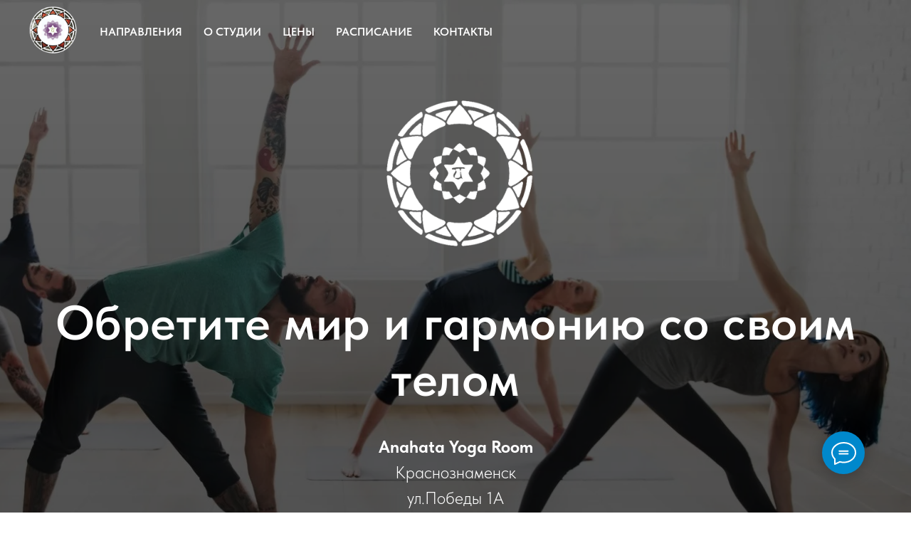

--- FILE ---
content_type: image/svg+xml
request_url: https://static.tildacdn.com/tild3361-3163-4261-b630-303532313539/061.svg
body_size: 2691
content:
<?xml version="1.0" encoding="iso-8859-1"?>
<!-- Generator: Adobe Illustrator 21.0.2, SVG Export Plug-In . SVG Version: 6.00 Build 0)  -->
<svg version="1.1" id="Layer_1" xmlns="http://www.w3.org/2000/svg" xmlns:xlink="http://www.w3.org/1999/xlink" x="0px" y="0px"
	 viewBox="0 0 360 231" style="enable-background:new 0 0 360 231;" xml:space="preserve">
<rect y="0" style="fill:#F9B52D;" width="360" height="231"/>
<g>
	<g>
		<path style="fill:#F9A62D;" d="M35.1,42.9h13.6V29.4H35.1V42.9z M37.2,31.5h9.3v9.3h-9.3V31.5z"/>
	</g>
	<polygon style="fill:#F9A62D;" points="5.8,126.2 -1,126.2 -1,128.3 3.7,128.3 3.7,137.7 -1,137.7 -1,139.8 5.8,139.8 	"/>
	<g>
		<path style="fill:#F9A62D;" d="M273.9,196.6h13.6V183h-13.6V196.6z M276,185.2h9.3v9.3H276V185.2z"/>
	</g>
	<polygon style="fill:#F9A62D;" points="236.9,6.8 236.9,0 234.8,0 234.8,4.7 225.5,4.7 225.5,0 223.4,0 223.4,6.8 	"/>
	<g>
		<path style="fill:#F9A62D;" d="M55.6,94.5c-4.5,0-8.1,3.6-8.1,8.1s3.6,8.1,8.1,8.1s8.1-3.6,8.1-8.1S60,94.5,55.6,94.5z
			 M55.6,108.5c-3.3,0-6-2.7-6-6s2.7-6,6-6s6,2.7,6,6S58.9,108.5,55.6,108.5z"/>
	</g>
	<g>
		<path style="fill:#F9A62D;" d="M205.9,144.1c-4.5,0-8.1,3.6-8.1,8.1s3.6,8.1,8.1,8.1s8.1-3.6,8.1-8.1
			C214,147.8,210.4,144.1,205.9,144.1z M205.9,158.2c-3.3,0-6-2.7-6-6s2.7-6,6-6s6,2.7,6,6S209.2,158.2,205.9,158.2z"/>
	</g>
	<g>
		<path style="fill:#F9A62D;" d="M163,71.4c-4.5,0-8.1,3.6-8.1,8.1s3.6,8.1,8.1,8.1s8.1-3.6,8.1-8.1S167.4,71.4,163,71.4z M163,85.4
			c-3.3,0-6-2.7-6-6s2.7-6,6-6s6,2.7,6,6C168.9,82.8,166.3,85.4,163,85.4z"/>
	</g>
	<g>
		<path style="fill:#F9A62D;" d="M322,56.4c-4.5,0-8.1,3.6-8.1,8.1s3.6,8.1,8.1,8.1s8.1-3.6,8.1-8.1S326.4,56.4,322,56.4z M322,70.4
			c-3.3,0-6-2.7-6-6c0-3.3,2.7-6,6-6s6,2.7,6,6C327.9,67.8,325.3,70.4,322,70.4z"/>
	</g>
	<polygon style="fill:#F9A62D;" points="157.8,5 158.2,17.4 146,17 146.4,29.5 134.1,29.1 134.2,42.9 136.3,42.9 136.3,31.3 
		148.6,31.7 148.2,19.2 160.4,19.6 160,7.2 172.2,7.6 172,0 169.9,0 170,5.4 	"/>
	<polygon style="fill:#F9A62D;" points="12.2,194.8 20.3,204 29.1,195.2 37.2,204.4 46,195.5 54,204 55.6,202.5 46,192.5 
		37.3,201.3 29.2,192.1 20.4,200.9 12.3,191.7 3.5,200.5 -1,195.3 -1,198.6 3.4,203.6 	"/>
	<g>
		<path style="fill:#F9A62D;" d="M260.9,80c-1.7-1.4-3.6-3.1-5.9-1.8c-2.4,1.4-2.2,4.3-2,6.9c0.2,2.7,0.3,4.4-1.1,5.2
			c-1.3,0.7-2.6-0.2-4.5-1.8c-2-1.6-4.4-3.5-7.1-2c-2.7,1.5-2.4,4.7-2.1,7.2c0.3,2.5,0.3,4.1-0.9,4.9c-1.3,0.8-2.9-0.2-5-1.8
			c-2-1.5-4.4-3.2-6.6-1.9c-2.3,1.3-2.2,4.3-2,7c0.1,2.3,0.2,4.4-1,5.1c-1,0.6-2.3-0.3-4.2-1.7c-2.1-1.6-4.7-3.6-7.5-2
			c-2.6,1.5-2.2,4.2-1.9,6.6c0.4,2.8,0.5,4.6-1.5,5.7l1,1.9c3.4-1.9,2.9-5.2,2.6-7.9c-0.3-2.6-0.4-3.8,0.8-4.4
			c1.4-0.8,2.9,0.1,5.1,1.8c2,1.5,4.2,3.2,6.6,1.9c2.4-1.3,2.2-4.4,2.1-7.1c-0.1-2.2-0.2-4.3,0.9-5c1-0.6,2.4,0.3,4.3,1.8
			c2.1,1.5,4.7,3.5,7.3,2c2.5-1.4,2.2-4.4,2-6.9c-0.3-2.7-0.4-4.3,1-5.1c1.4-0.8,2.7,0.2,4.8,1.8c1.9,1.5,4.3,3.4,6.9,1.9
			c2.6-1.5,2.4-4.5,2.1-7.2c-0.2-2.6-0.3-4.2,0.9-4.9c0.9-0.5,1.7,0,3.4,1.5c2,1.8,4.8,4.2,8.8,1.9l-1-1.9
			C264.7,83.1,263.2,82,260.9,80z"/>
	</g>
	<g>
		<path style="fill:#F9A62D;" d="M146.6,171.3c-2.1-1.9-3.3-3.2-2.5-5.3l-2-0.7c-1.3,3.7,1.1,5.9,3.1,7.7c1.9,1.7,2.7,2.6,2.2,3.9
			c-0.6,1.6-2.3,1.8-5.1,1.9c-2.5,0.1-5.3,0.3-6.2,2.8s1.2,4.8,3,6.7c1.5,1.6,3,3.2,2.5,4.4c-0.4,1.1-2,1.3-4.4,1.5
			c-2.6,0.2-5.8,0.4-6.9,3.3c-1,2.8,1.1,4.8,3,6.5c1.9,1.8,3.1,3.1,2.5,4.6c-0.5,1.5-2.2,1.6-4.8,1.7c-2.5,0.1-5.5,0.2-6.5,3
			s1.1,5,3.1,6.9c1.8,1.8,2.9,3,2.5,4.3c-0.4,1-1.3,1.1-3.6,1.1c-2.7,0-6.4,0-7.9,4.3l2,0.7c1-2.7,2.9-2.9,5.9-2.9
			c2.2,0,4.7,0,5.6-2.5c1-2.6-1.1-4.7-3-6.5c-1.9-1.9-3.1-3.2-2.6-4.6c0.5-1.4,2.1-1.5,4.6-1.6s5.6-0.2,6.7-3.1
			c1.1-2.9-1.2-5.1-3.1-6.8c-1.9-1.8-3-2.9-2.5-4.3c0.5-1.4,2.3-1.7,5-1.9c2.5-0.2,5.4-0.4,6.3-2.9c0.9-2.5-1.2-4.7-3-6.6
			c-1.6-1.7-3-3.2-2.6-4.5c0.4-1.1,1.9-1.3,4.3-1.4c2.6-0.2,5.9-0.3,7-3.3C150.4,174.7,148.4,172.9,146.6,171.3z"/>
	</g>
	<g>
		<path style="fill:#F9A62D;" d="M111.2,80.3c-1.9,1.8-3.1,2.8-4.5,2.3c-1.3-0.5-1.4-2-1.4-4.4s0-5.4-2.8-6.5
			c-2.7-1.1-4.9,1-6.6,2.7s-2.9,2.7-4.2,2.2c-1.4-0.5-1.5-2.3-1.6-4.9c-0.1-2.4-0.2-5.1-2.5-6.1c-2.3-0.9-4.5,1-6.4,2.6
			c-1.6,1.4-3.2,2.8-4.4,2.3c-1-0.4-1.2-1.9-1.2-4.2c-0.1-2.5-0.1-5.6-3-6.7c-2.6-1.1-4.4,0.8-6,2.5c-1.9,2-3.1,3.1-5.2,2.3
			l-0.8,1.9c3.4,1.4,5.6-0.9,7.4-2.7c1.7-1.8,2.6-2.5,3.8-2c1.5,0.6,1.6,2.3,1.7,4.9c0.1,2.4,0.1,5.1,2.5,6c2.4,1,4.6-1,6.5-2.7
			c1.6-1.4,3.1-2.7,4.3-2.3c1,0.4,1.2,2,1.3,4.3c0.1,2.5,0.2,5.6,2.9,6.7c2.6,1,4.6-0.9,6.3-2.7c1.8-1.8,3-2.8,4.4-2.3
			c1.4,0.6,1.5,2.1,1.5,4.6c0,2.3,0,5.3,2.7,6.3c2.7,1.1,4.8-0.9,6.6-2.7c1.8-1.7,3-2.7,4.2-2.2c0.9,0.4,1,1.3,0.9,3.5
			c-0.1,2.6-0.2,6.1,3.9,7.7l0.8-1.9c-2.6-1-2.7-2.9-2.6-5.8c0.1-2.1,0.2-4.5-2.2-5.4C115,76.6,113,78.6,111.2,80.3z"/>
	</g>
	<g>
		<path style="fill:#F9A62D;" d="M307,145.5c-0.3,2.6-0.6,4.2-2,4.6c-1.3,0.4-2.4-0.7-3.9-2.5s-3.5-4.1-6.3-3.2
			c-2.8,0.9-3.1,3.9-3.3,6.3c-0.2,2.4-0.5,3.9-1.8,4.4c-1.4,0.4-2.6-0.8-4.4-2.7c-1.6-1.8-3.5-3.8-5.8-3.1c-2.4,0.8-2.8,3.6-3.2,6.1
			c-0.3,2.1-0.7,4.2-1.9,4.6c-1.1,0.3-2.1-0.7-3.6-2.4c-1.6-1.9-3.7-4.2-6.6-3.3c-2.7,0.9-2.9,3.5-3,5.8c-0.2,2.7-0.5,4.4-2.5,5
			l0.6,1.9c3.5-1.1,3.8-4.3,3.9-6.8c0.2-2.5,0.4-3.6,1.6-4c1.5-0.5,2.7,0.7,4.4,2.7c1.6,1.8,3.3,3.8,5.8,3s2.9-3.7,3.3-6.2
			c0.3-2.1,0.6-4.1,1.9-4.5c1.1-0.3,2.2,0.8,3.7,2.5c1.7,1.8,3.7,4.1,6.5,3.3c2.7-0.9,2.9-3.6,3.2-6.1c0.2-2.5,0.5-4.1,1.9-4.6
			s2.5,0.7,4.1,2.6c1.5,1.8,3.4,4,6.1,3.2c2.7-0.9,3.1-3.8,3.4-6.3s0.6-4,1.8-4.4c1-0.3,1.6,0.4,2.9,2.1c1.6,2,3.7,4.8,7.9,3.5
			l-0.6-1.9c-2.6,0.8-3.9-0.5-5.7-2.8c-1.3-1.7-2.7-3.5-5.1-2.8C307.6,140.2,307.3,143,307,145.5z"/>
	</g>
	<path style="fill:#F9A62D;" d="M34.4,73.8c0-0.6-0.5-1.1-1.1-1.1H-1v2.1h34.3C33.9,74.9,34.4,74.4,34.4,73.8z"/>
	<polygon style="fill:#F9A62D;" points="355.3,137.7 355.3,128.3 360,128.3 360,126.2 353.2,126.2 353.2,139.8 360,139.8 360,137.7 
			"/>
	<polygon style="fill:#F9A62D;" points="356.5,191.3 346.4,200.9 347.9,202.4 356.3,194.4 360,198.6 360,195.3 	"/>
	<path style="fill:#F9A62D;" d="M354.3,72.7c-0.6,0-1.1,0.5-1.1,1.1s0.5,1.1,1.1,1.1h5.7v-2.1h-5.7V72.7z"/>
	<g>
		<path style="fill:#F9A62D;" d="M145.8,98.2c-0.4-0.5-1-0.5-1.5-0.2c-0.5,0.4-0.5,1-0.2,1.5l26.4,33c0.2,0.3,0.5,0.4,0.8,0.4
			c0.2,0,0.5-0.1,0.7-0.2c0.5-0.4,0.5-1,0.2-1.5L145.8,98.2z"/>
	</g>
	<g>
		<path style="fill:#F9A62D;" d="M291.2,230.9c-0.5,0.3-0.7,0.9-0.4,1.4c0.3,0.5,0.9,0.7,1.4,0.4l36.8-20.8c0.3-0.2,0.5-0.4,0.5-0.8
			c0-0.2,0-0.5-0.1-0.7c-0.3-0.5-0.9-0.7-1.4-0.4L291.2,230.9z"/>
	</g>
	<g>
		<path style="fill:#F9A62D;" d="M43.8,136.6c-13.6,6-16.2,21.8-16.3,22.4c-0.1,0.6,0.3,1.2,0.9,1.3c0.2,0,0.4,0,0.6-0.1
			c0.4-0.1,0.6-0.5,0.7-0.9c0-0.2,2.5-15.2,15-20.7c6.5-2.9,13.4-1.8,18-0.4c5.1,1.5,8.7,3.8,8.8,3.9c0.5,0.3,1.2,0.2,1.6-0.3
			c0.3-0.5,0.2-1.2-0.3-1.6C72.1,139.8,57.4,130.6,43.8,136.6z"/>
	</g>
	<g>
		<path style="fill:#F9A62D;" d="M244.4,64.9c-0.2-0.3-0.6-0.4-1-0.3c-0.1,0-14.3,3.1-23.5-5.9c-4.8-4.7-6.2-11.2-6.6-15.8
			c-0.4-5.1,0.3-9,0.3-9.1c0.1-0.6-0.3-1.1-0.8-1.2c-0.6-0.1-1.1,0.3-1.2,0.8c-0.1,0.7-3.1,16.9,6.9,26.7c10,9.9,24.8,6.6,25.4,6.5
			c0.6-0.1,0.9-0.7,0.8-1.3C244.6,65.2,244.5,65,244.4,64.9z"/>
	</g>
	<path style="fill:#F9A62D;" d="M96.3,0h-3.1c-3.6,3.3-9.1,6.9-16.1,6.9c-6.7,0-12.3-3.5-15.8-6.5C61.1,0.3,61,0.1,60.8,0h-3.1
		c4.1,4.1,10.9,9.1,19.4,9C86,9,92.6,3.9,96.3,0z"/>
	<g>
		<path style="fill:#F9A62D;" d="M206.9,204.3c-10.4-9.5-25-5.7-25.7-5.5c-0.6,0.2-0.9,0.7-0.8,1.3c0.1,0.2,0.1,0.4,0.3,0.5
			c0.3,0.3,0.6,0.4,1,0.3c0.1,0,14.2-3.7,23.7,5c5,4.5,6.7,10.9,7.2,15.5c0.6,5,0,9,0,9.1c-0.1,0.6,0.3,1.1,0.9,1.2
			c0.6,0.1,1.1-0.3,1.2-0.9C215,230,217.3,213.7,206.9,204.3z"/>
	</g>
	<g>
		<path style="fill:#F9A62D;" d="M100.2,139.8c-0.6-0.2-1.2,0.2-1.3,0.7l-11.5,41.8c-0.2,0.6,0.2,1.2,0.7,1.3c0.1,0,0.2,0,0.3,0
			c0.5,0,0.9-0.3,1-0.8l11.5-41.8C101.1,140.6,100.8,140,100.2,139.8z"/>
	</g>
	<path style="fill:#F9A62D;" d="M19.9,6.7c0.1,0,0.2-0.1,0.2-0.1c0.4-0.3,0.5-0.8,0.3-1.3L18.1,0h-2.3l2.7,6.1
		C18.7,6.7,19.3,6.9,19.9,6.7z"/>
	<polygon style="fill:#F9A62D;" points="243.4,223.2 243.4,230 245.5,230 245.5,225.3 254.8,225.3 254.8,230 256.9,230 256.9,223.2 
			"/>
	<polygon style="fill:#F9A62D;" points="331.5,20.1 331.5,18 317.6,18.1 317.9,25 320,25 319.8,20.2 	"/>
	<path style="fill:#F9A62D;" d="M55.1,223.7c-0.3-0.5-1-0.6-1.5-0.3s-0.6,1-0.3,1.5c0.2,0.2,1.7,2.5,4.3,5.1h3.1
		C57.3,226.8,55.2,223.7,55.1,223.7z"/>
	<path style="fill:#F9A62D;" d="M99.4,224.3c-0.2-0.1-0.3-0.2-0.5-0.2c-0.4,0-0.7,0.2-0.9,0.5c0,0.1-1.7,2.6-4.7,5.4h3.1
		c2.1-2.2,3.3-4.1,3.4-4.3C100,225.2,99.9,224.6,99.4,224.3z"/>
	<path style="fill:#F9A62D;" d="M290.7,78c-0.5,0.2-0.8,0.9-0.6,1.4l14.6,33.6h2.3l-15-34.5C291.9,78,291.2,77.7,290.7,78z"/>
	<g>
		<path style="fill:#F9A62D;" d="M253.4,39.6c-0.4,0-0.8-0.2-1-0.6c-0.3-0.5-0.1-1.2,0.5-1.4l25.9-13c0.5-0.3,1.2-0.1,1.4,0.5
			c0.3,0.5,0.1,1.2-0.5,1.4l-25.9,13C253.7,39.6,253.5,39.6,253.4,39.6z"/>
	</g>
</g>
</svg>


--- FILE ---
content_type: image/svg+xml
request_url: https://static.tildacdn.com/tild6264-6361-4231-a166-646139393138/04.svg
body_size: 2788
content:
<?xml version="1.0" encoding="utf-8"?>
<!-- Generator: Adobe Illustrator 21.0.2, SVG Export Plug-In . SVG Version: 6.00 Build 0)  -->
<svg version="1.1" id="Layer_1" xmlns="http://www.w3.org/2000/svg" xmlns:xlink="http://www.w3.org/1999/xlink" x="0px" y="0px"
	 viewBox="0 0 360 231" style="enable-background:new 0 0 360 231;" xml:space="preserve">
<style type="text/css">
	.st0{fill:#77CE3E;}
	.st1{fill:#5BB222;}
</style>
<rect class="st0" width="360" height="231"/>
<g>
	<g>
		<path class="st1" d="M35,42.9h13.5V29.4H35V42.9z M37.1,31.5h9.3v9.3h-9.3V31.5z"/>
	</g>
	<polygon class="st1" points="5.8,126.2 -1,126.2 -1,128.3 3.6,128.3 3.6,137.7 -1,137.7 -1,139.8 5.8,139.8 	"/>
	<g>
		<path class="st1" d="M273.1,196.6h13.5v-13.6h-13.5V196.6z M275.3,185.2h9.3v9.3h-9.3V185.2z"/>
	</g>
	<polygon class="st1" points="236.3,6.8 236.3,0 234.1,0 234.1,4.7 224.9,4.7 224.9,0 222.7,0 222.7,6.8 	"/>
	<g>
		<path class="st1" d="M55.4,94.5c-4.4,0-8.1,3.6-8.1,8.1s3.6,8.1,8.1,8.1s8.1-3.6,8.1-8.1S59.9,94.5,55.4,94.5z M55.4,108.5
			c-3.3,0-5.9-2.7-5.9-6s2.7-6,5.9-6s5.9,2.7,5.9,6S58.7,108.5,55.4,108.5z"/>
	</g>
	<g>
		<path class="st1" d="M205.3,144.1c-4.4,0-8.1,3.6-8.1,8.1c0,4.5,3.6,8.1,8.1,8.1c4.4,0,8.1-3.6,8.1-8.1
			C213.4,147.8,209.8,144.1,205.3,144.1z M205.3,158.2c-3.3,0-5.9-2.7-5.9-6c0-3.3,2.7-6,5.9-6c3.3,0,5.9,2.7,5.9,6
			C211.3,155.5,208.6,158.2,205.3,158.2z"/>
	</g>
	<g>
		<path class="st1" d="M162.5,71.4c-4.4,0-8.1,3.6-8.1,8.1c0,4.5,3.6,8.1,8.1,8.1s8.1-3.6,8.1-8.1C170.6,75,167,71.4,162.5,71.4z
			 M162.5,85.4c-3.3,0-5.9-2.7-5.9-6c0-3.3,2.7-6,5.9-6c3.3,0,5.9,2.7,5.9,6C168.5,82.8,165.8,85.4,162.5,85.4z"/>
	</g>
	<g>
		<path class="st1" d="M321.1,56.4c-4.4,0-8.1,3.6-8.1,8.1c0,4.5,3.6,8.1,8.1,8.1c4.4,0,8.1-3.6,8.1-8.1
			C329.2,60,325.5,56.4,321.1,56.4z M321.1,70.4c-3.3,0-5.9-2.7-5.9-6c0-3.3,2.7-6,5.9-6s5.9,2.7,5.9,6
			C327,67.8,324.4,70.4,321.1,70.4z"/>
	</g>
	<polygon class="st1" points="157.3,5 157.8,17.4 145.6,17 145.9,29.5 133.8,29.1 133.8,42.9 136,42.9 135.9,31.3 148.1,31.7 
		147.7,19.2 160,19.6 159.5,7.2 171.8,7.6 171.5,0 169.4,0 169.6,5.4 	"/>
	<polygon class="st1" points="12.2,194.8 20.3,204 29,195.2 37.1,204.4 45.9,195.5 53.9,204 55.4,202.5 45.9,192.5 37.2,201.3 
		29.1,192.1 20.4,200.9 12.3,191.7 3.5,200.5 -1,195.3 -1,198.6 3.4,203.6 	"/>
	<g>
		<path class="st1" d="M260.1,80c-1.7-1.4-3.5-3.1-5.9-1.8c-2.4,1.4-2.2,4.3-2,6.9c0.2,2.7,0.3,4.4-1,5.2c-1.3,0.7-2.5-0.2-4.5-1.8
			c-2-1.6-4.4-3.5-7.1-2c-2.7,1.5-2.4,4.7-2.1,7.2c0.3,2.5,0.3,4.1-0.9,4.9c-1.3,0.8-2.8-0.2-5-1.8c-2-1.5-4.3-3.2-6.6-1.9
			c-2.3,1.3-2.1,4.3-2,7c0.1,2.3,0.2,4.4-1,5.1c-1,0.6-2.3-0.3-4.2-1.7c-2.1-1.6-4.7-3.6-7.4-2c-2.6,1.5-2.2,4.2-1.9,6.6
			c0.4,2.8,0.5,4.6-1.5,5.7l1,1.9c3.4-1.9,2.9-5.2,2.6-7.9c-0.3-2.6-0.4-3.8,0.8-4.4c1.4-0.8,2.9,0.1,5.1,1.8c2,1.5,4.2,3.2,6.5,1.9
			c2.3-1.3,2.2-4.4,2.1-7.1c-0.1-2.2-0.2-4.3,0.9-5c1-0.6,2.4,0.3,4.3,1.8c2.1,1.5,4.7,3.5,7.3,2c2.5-1.4,2.2-4.4,2-6.9
			c-0.3-2.7-0.4-4.3,1-5.1c1.4-0.8,2.7,0.2,4.7,1.8c1.9,1.5,4.3,3.4,6.9,1.9c2.6-1.5,2.3-4.5,2.1-7.2c-0.2-2.6-0.3-4.2,0.9-4.9
			c0.9-0.5,1.7,0,3.4,1.5c2,1.8,4.8,4.2,8.8,1.9l-1-1.9C264,83.1,262.4,82,260.1,80z"/>
	</g>
	<g>
		<path class="st1" d="M146.2,171.3c-2.1-1.9-3.3-3.2-2.5-5.3l-2-0.7c-1.3,3.7,1.1,5.9,3.1,7.7c1.9,1.7,2.7,2.6,2.2,3.9
			c-0.6,1.6-2.3,1.8-5.1,1.9c-2.5,0.1-5.3,0.3-6.2,2.8c-0.9,2.5,1.2,4.8,3,6.7c1.5,1.6,3,3.2,2.5,4.4c-0.4,1.1-2,1.3-4.4,1.5
			c-2.6,0.2-5.8,0.4-6.8,3.3c-1,2.8,1.1,4.8,3,6.5c1.9,1.8,3.1,3.1,2.5,4.6c-0.5,1.5-2.2,1.6-4.8,1.7c-2.4,0.1-5.5,0.2-6.5,3
			c-1,2.8,1.1,5,3.1,6.9c1.8,1.8,2.9,3,2.5,4.3c-0.4,1-1.3,1.1-3.6,1.1c-2.7,0-6.4,0-7.9,4.3l2,0.7c1-2.7,2.9-2.9,5.9-2.9
			c2.2,0,4.7,0,5.6-2.5c1-2.6-1.1-4.7-3-6.5c-1.9-1.9-3.1-3.2-2.6-4.6c0.5-1.4,2.1-1.5,4.6-1.6c2.5-0.1,5.6-0.2,6.7-3.1
			c1.1-2.9-1.2-5.1-3.1-6.8c-1.9-1.8-2.9-2.9-2.5-4.3c0.5-1.4,2.3-1.7,5-1.9c2.5-0.2,5.4-0.4,6.3-2.9c0.9-2.5-1.2-4.7-3-6.6
			c-1.6-1.7-3-3.2-2.5-4.5c0.4-1.1,1.9-1.3,4.3-1.4c2.6-0.2,5.9-0.3,6.9-3.3C150,174.7,148,172.9,146.2,171.3z"/>
	</g>
	<g>
		<path class="st1" d="M110.9,80.3c-1.9,1.8-3.1,2.8-4.5,2.3c-1.3-0.5-1.4-2-1.4-4.4c0-2.4,0-5.4-2.8-6.5c-2.7-1.1-4.9,1-6.6,2.7
			c-1.7,1.7-2.9,2.7-4.1,2.2c-1.3-0.5-1.5-2.3-1.6-4.9c-0.1-2.4-0.2-5.1-2.5-6.1c-2.3-0.9-4.5,1-6.4,2.6c-1.6,1.4-3.2,2.8-4.4,2.3
			c-1-0.4-1.1-1.9-1.2-4.2c-0.1-2.5-0.1-5.6-2.9-6.7c-2.6-1.1-4.4,0.8-6,2.5c-1.9,2-3.1,3.1-5.2,2.3l-0.8,1.9
			c3.4,1.4,5.6-0.9,7.4-2.7c1.7-1.8,2.6-2.5,3.8-2c1.5,0.6,1.6,2.3,1.7,4.9c0.1,2.4,0.1,5.1,2.5,6c2.4,1,4.6-1,6.5-2.7
			c1.6-1.4,3.1-2.7,4.3-2.3c1,0.4,1.2,2,1.3,4.3c0.1,2.5,0.2,5.6,2.9,6.7c2.6,1,4.6-0.9,6.3-2.7c1.8-1.8,3-2.8,4.4-2.3
			c1.4,0.6,1.5,2.1,1.5,4.6c0,2.3,0,5.3,2.7,6.3c2.6,1.1,4.8-0.9,6.6-2.7c1.8-1.7,3-2.7,4.1-2.2c0.9,0.4,1,1.3,0.9,3.5
			c-0.1,2.6-0.2,6.1,3.9,7.7l0.8-1.9c-2.6-1-2.7-2.9-2.6-5.8c0.1-2.1,0.2-4.5-2.2-5.4C114.7,76.6,112.7,78.6,110.9,80.3z"/>
	</g>
	<g>
		<path class="st1" d="M306.1,145.5c-0.3,2.6-0.6,4.2-2,4.6c-1.3,0.4-2.3-0.7-3.9-2.5c-1.5-1.8-3.4-4.1-6.3-3.2
			c-2.8,0.9-3.1,3.9-3.3,6.3c-0.2,2.4-0.5,3.9-1.8,4.4c-1.4,0.4-2.6-0.8-4.3-2.7c-1.6-1.8-3.4-3.8-5.8-3.1c-2.4,0.8-2.8,3.6-3.2,6.1
			c-0.3,2.1-0.7,4.2-1.9,4.6c-1.1,0.3-2.1-0.7-3.6-2.4c-1.6-1.9-3.7-4.2-6.6-3.3c-2.7,0.9-2.9,3.5-3,5.8c-0.2,2.7-0.5,4.4-2.5,5
			l0.6,1.9c3.5-1.1,3.7-4.3,3.9-6.8c0.2-2.5,0.4-3.6,1.6-4c1.5-0.5,2.7,0.7,4.4,2.7c1.6,1.8,3.3,3.8,5.7,3c2.5-0.8,2.9-3.7,3.3-6.2
			c0.3-2.1,0.6-4.1,1.8-4.5c1.1-0.3,2.1,0.8,3.7,2.5c1.7,1.8,3.7,4.1,6.5,3.3c2.7-0.9,2.9-3.6,3.2-6.1c0.2-2.5,0.5-4.1,1.9-4.6
			c1.4-0.5,2.5,0.7,4.1,2.6c1.5,1.8,3.4,4,6.1,3.2c2.7-0.9,3.1-3.8,3.4-6.3c0.3-2.5,0.6-4,1.8-4.4c1-0.3,1.6,0.4,2.9,2.1
			c1.6,2,3.7,4.8,7.9,3.5l-0.6-1.9c-2.6,0.8-3.9-0.5-5.7-2.8c-1.3-1.7-2.7-3.5-5.1-2.8C306.7,140.2,306.4,143,306.1,145.5z"/>
	</g>
	<path class="st1" d="M34.3,73.8c0-0.6-0.5-1.1-1.1-1.1H-1v2.1h34.2C33.8,74.9,34.3,74.4,34.3,73.8z"/>
	<polygon class="st1" points="354.4,137.7 354.4,128.3 359,128.3 359,126.2 352.2,126.2 352.2,139.8 359,139.8 359,137.7 	"/>
	<polygon class="st1" points="355.5,191.3 345.5,200.9 346.9,202.4 355.3,194.4 359,198.6 359,195.3 	"/>
	<path class="st1" d="M353.3,72.7c-0.6,0-1.1,0.5-1.1,1.1c0,0.6,0.5,1.1,1.1,1.1h5.7v-2.1H353.3z"/>
	<g>
		<path class="st1" d="M145.4,98.2c-0.4-0.5-1-0.5-1.5-0.2c-0.5,0.4-0.5,1-0.2,1.5l26.3,33c0.2,0.3,0.5,0.4,0.8,0.4
			c0.2,0,0.5-0.1,0.7-0.2c0.5-0.4,0.5-1,0.2-1.5L145.4,98.2z"/>
	</g>
	<g>
		<path class="st1" d="M290.4,230.9c-0.5,0.3-0.7,0.9-0.4,1.4c0.3,0.5,0.9,0.7,1.4,0.4l36.7-20.8c0.3-0.2,0.5-0.4,0.5-0.8
			c0-0.2,0-0.5-0.1-0.7c-0.3-0.5-0.9-0.7-1.4-0.4L290.4,230.9z"/>
	</g>
	<g>
		<path class="st1" d="M43.7,136.6c-13.6,6-16.1,21.8-16.2,22.4c-0.1,0.6,0.3,1.2,0.9,1.3c0.2,0,0.4,0,0.6-0.1
			c0.4-0.1,0.6-0.5,0.7-0.9c0-0.2,2.5-15.2,14.9-20.7c6.5-2.9,13.3-1.8,18-0.4c5.1,1.5,8.7,3.8,8.7,3.9c0.5,0.3,1.2,0.2,1.5-0.3
			c0.3-0.5,0.2-1.2-0.3-1.6C71.9,139.8,57.2,130.6,43.7,136.6z"/>
	</g>
	<g>
		<path class="st1" d="M243.7,64.9c-0.2-0.3-0.6-0.4-1-0.3c-0.1,0-14.2,3.1-23.4-5.9c-4.8-4.7-6.2-11.2-6.6-15.8
			c-0.4-5.1,0.3-9,0.3-9.1c0.1-0.6-0.3-1.1-0.8-1.2c-0.6-0.1-1.1,0.3-1.2,0.8c-0.1,0.7-3.1,16.9,6.9,26.7c10,9.9,24.7,6.6,25.4,6.5
			c0.6-0.1,0.9-0.7,0.8-1.3C243.9,65.2,243.8,65,243.7,64.9z"/>
	</g>
	<path class="st1" d="M96,0h-3.1c-3.6,3.3-9.1,6.9-16.1,6.9c-6.7,0-12.3-3.5-15.8-6.5C61,0.3,60.8,0.1,60.7,0h-3.1
		c4.1,4.1,10.8,9.1,19.3,9C85.8,9,92.3,3.9,96,0z"/>
	<g>
		<path class="st1" d="M206.4,204.3c-10.4-9.5-25-5.7-25.6-5.5c-0.6,0.2-0.9,0.7-0.7,1.3c0.1,0.2,0.1,0.4,0.3,0.5
			c0.3,0.3,0.6,0.4,1,0.3c0.1,0,14.1-3.7,23.6,5c4.9,4.5,6.6,10.9,7.2,15.5c0.6,5,0,9,0,9.1c-0.1,0.6,0.3,1.1,0.9,1.2
			c0.6,0.1,1.1-0.3,1.2-0.9C214.4,230,216.7,213.7,206.4,204.3z"/>
	</g>
	<g>
		<path class="st1" d="M99.9,139.8c-0.6-0.2-1.1,0.2-1.3,0.7l-11.5,41.8c-0.2,0.6,0.2,1.2,0.7,1.3c0.1,0,0.2,0,0.3,0
			c0.5,0,0.9-0.3,1-0.8l11.5-41.8C100.8,140.6,100.5,140,99.9,139.8z"/>
	</g>
	<path class="st1" d="M19.8,6.7c0.1,0,0.2-0.1,0.2-0.1c0.4-0.3,0.5-0.8,0.3-1.3L18,0h-2.3l2.7,6.1C18.6,6.7,19.3,6.9,19.8,6.7z"/>
	<polygon class="st1" points="242.7,223.2 242.7,230 244.8,230 244.8,225.3 254.1,225.3 254.1,230 256.2,230 256.2,223.2 	"/>
	<polygon class="st1" points="330.6,20.1 330.5,18 316.8,18.1 317,25 319.1,25 318.9,20.2 	"/>
	<path class="st1" d="M55,223.7c-0.3-0.5-1-0.6-1.5-0.3c-0.5,0.3-0.6,1-0.3,1.5c0.2,0.2,1.7,2.5,4.3,5.1h3.1
		C57.1,226.8,55,223.7,55,223.7z"/>
	<path class="st1" d="M99.1,224.3c-0.2-0.1-0.3-0.2-0.5-0.2c-0.4,0-0.7,0.2-0.9,0.5c0,0.1-1.7,2.6-4.7,5.4H96
		c2.1-2.2,3.3-4.1,3.4-4.3C99.8,225.2,99.6,224.6,99.1,224.3z"/>
	<path class="st1" d="M289.9,78c-0.5,0.2-0.8,0.9-0.5,1.4l14.6,33.6h2.3l-15-34.5C291,78,290.4,77.7,289.9,78z"/>
	<g>
		<path class="st1" d="M252.7,39.6c-0.4,0-0.8-0.2-0.9-0.6c-0.3-0.5-0.1-1.2,0.5-1.4l25.9-13c0.5-0.3,1.2-0.1,1.4,0.5
			c0.3,0.5,0.1,1.2-0.5,1.4l-25.9,13C253,39.6,252.8,39.6,252.7,39.6z"/>
	</g>
</g>
</svg>


--- FILE ---
content_type: image/svg+xml
request_url: https://static.tildacdn.com/tild6165-6135-4061-b239-626463396365/05.svg
body_size: 2757
content:
<?xml version="1.0" encoding="utf-8"?>
<!-- Generator: Adobe Illustrator 21.0.2, SVG Export Plug-In . SVG Version: 6.00 Build 0)  -->
<svg version="1.1" id="Layer_1" xmlns="http://www.w3.org/2000/svg" xmlns:xlink="http://www.w3.org/1999/xlink" x="0px" y="0px"
	 viewBox="0 0 360 231" style="enable-background:new 0 0 360 231;" xml:space="preserve">
<style type="text/css">
	.st0{fill:#489BFF;}
	.st1{fill:#3C91E5;}
</style>
<rect class="st0" width="360" height="231"/>
<g>
	<g>
		<path class="st1" d="M36,42.9h13.5V29.4H36V42.9z M38.1,31.5h9.3v9.3h-9.3V31.5z"/>
	</g>
	<polygon class="st1" points="6.8,126.2 0,126.2 0,128.3 4.6,128.3 4.6,137.7 0,137.7 0,139.8 6.8,139.8 	"/>
	<g>
		<path class="st1" d="M274.1,196.6h13.5v-13.6h-13.5V196.6z M276.3,185.2h9.3v9.3h-9.3V185.2z"/>
	</g>
	<polygon class="st1" points="237.3,6.8 237.3,0 235.1,0 235.1,4.7 225.9,4.7 225.9,0 223.7,0 223.7,6.8 	"/>
	<g>
		<path class="st1" d="M56.4,94.5c-4.4,0-8.1,3.6-8.1,8.1s3.6,8.1,8.1,8.1s8.1-3.6,8.1-8.1S60.9,94.5,56.4,94.5z M56.4,108.5
			c-3.3,0-5.9-2.7-5.9-6s2.7-6,5.9-6s5.9,2.7,5.9,6S59.7,108.5,56.4,108.5z"/>
	</g>
	<g>
		<path class="st1" d="M206.3,144.1c-4.4,0-8.1,3.6-8.1,8.1c0,4.5,3.6,8.1,8.1,8.1c4.4,0,8.1-3.6,8.1-8.1
			C214.4,147.8,210.8,144.1,206.3,144.1z M206.3,158.2c-3.3,0-5.9-2.7-5.9-6c0-3.3,2.7-6,5.9-6c3.3,0,5.9,2.7,5.9,6
			C212.3,155.5,209.6,158.2,206.3,158.2z"/>
	</g>
	<g>
		<path class="st1" d="M163.5,71.4c-4.4,0-8.1,3.6-8.1,8.1c0,4.5,3.6,8.1,8.1,8.1s8.1-3.6,8.1-8.1C171.6,75,168,71.4,163.5,71.4z
			 M163.5,85.4c-3.3,0-5.9-2.7-5.9-6c0-3.3,2.7-6,5.9-6c3.3,0,5.9,2.7,5.9,6C169.5,82.8,166.8,85.4,163.5,85.4z"/>
	</g>
	<g>
		<path class="st1" d="M322.1,56.4c-4.4,0-8.1,3.6-8.1,8.1c0,4.5,3.6,8.1,8.1,8.1c4.4,0,8.1-3.6,8.1-8.1
			C330.2,60,326.5,56.4,322.1,56.4z M322.1,70.4c-3.3,0-5.9-2.7-5.9-6c0-3.3,2.7-6,5.9-6s5.9,2.7,5.9,6
			C328,67.8,325.4,70.4,322.1,70.4z"/>
	</g>
	<polygon class="st1" points="158.3,5 158.8,17.4 146.6,17 146.9,29.5 134.8,29.1 134.8,42.9 137,42.9 136.9,31.3 149.1,31.7 
		148.7,19.2 161,19.6 160.5,7.2 172.8,7.6 172.5,0 170.4,0 170.6,5.4 	"/>
	<polygon class="st1" points="13.2,194.8 21.3,204 30,195.2 38.1,204.4 46.9,195.5 54.9,204 56.4,202.5 46.9,192.5 38.2,201.3 
		30.1,192.1 21.4,200.9 13.3,191.7 4.5,200.5 0,195.3 0,198.6 4.4,203.6 	"/>
	<g>
		<path class="st1" d="M261.1,80c-1.7-1.4-3.5-3.1-5.9-1.8c-2.4,1.4-2.2,4.3-2,6.9c0.2,2.7,0.3,4.4-1,5.2c-1.3,0.7-2.5-0.2-4.5-1.8
			c-2-1.6-4.4-3.5-7.1-2c-2.7,1.5-2.4,4.7-2.1,7.2c0.3,2.5,0.3,4.1-0.9,4.9c-1.3,0.8-2.8-0.2-5-1.8c-2-1.5-4.3-3.2-6.6-1.9
			c-2.3,1.3-2.1,4.3-2,7c0.1,2.3,0.2,4.4-1,5.1c-1,0.6-2.3-0.3-4.2-1.7c-2.1-1.6-4.7-3.6-7.4-2c-2.6,1.5-2.2,4.2-1.9,6.6
			c0.4,2.8,0.5,4.6-1.5,5.7l1,1.9c3.4-1.9,2.9-5.2,2.6-7.9c-0.3-2.6-0.4-3.8,0.8-4.4c1.4-0.8,2.9,0.1,5.1,1.8c2,1.5,4.2,3.2,6.5,1.9
			c2.3-1.3,2.2-4.4,2.1-7.1c-0.1-2.2-0.2-4.3,0.9-5c1-0.6,2.4,0.3,4.3,1.8c2.1,1.5,4.7,3.5,7.3,2c2.5-1.4,2.2-4.4,2-6.9
			c-0.3-2.7-0.4-4.3,1-5.1c1.4-0.8,2.7,0.2,4.7,1.8c1.9,1.5,4.3,3.4,6.9,1.9c2.6-1.5,2.3-4.5,2.1-7.2c-0.2-2.6-0.3-4.2,0.9-4.9
			c0.9-0.5,1.7,0,3.4,1.5c2,1.8,4.8,4.2,8.8,1.9l-1-1.9C265,83.1,263.4,82,261.1,80z"/>
	</g>
	<g>
		<path class="st1" d="M147.2,171.3c-2.1-1.9-3.3-3.2-2.5-5.3l-2-0.7c-1.3,3.7,1.1,5.9,3.1,7.7c1.9,1.7,2.7,2.6,2.2,3.9
			c-0.6,1.6-2.3,1.8-5.1,1.9c-2.5,0.1-5.3,0.3-6.2,2.8c-0.9,2.5,1.2,4.8,3,6.7c1.5,1.6,3,3.2,2.5,4.4c-0.4,1.1-2,1.3-4.4,1.5
			c-2.6,0.2-5.8,0.4-6.8,3.3c-1,2.8,1.1,4.8,3,6.5c1.9,1.8,3.1,3.1,2.5,4.6c-0.5,1.5-2.2,1.6-4.8,1.7c-2.4,0.1-5.5,0.2-6.5,3
			c-1,2.8,1.1,5,3.1,6.9c1.8,1.8,2.9,3,2.5,4.3c-0.4,1-1.3,1.1-3.6,1.1c-2.7,0-6.4,0-7.9,4.3l2,0.7c1-2.7,2.9-2.9,5.9-2.9
			c2.2,0,4.7,0,5.6-2.5c1-2.6-1.1-4.7-3-6.5c-1.9-1.9-3.1-3.2-2.6-4.6c0.5-1.4,2.1-1.5,4.6-1.6c2.5-0.1,5.6-0.2,6.7-3.1
			c1.1-2.9-1.2-5.1-3.1-6.8c-1.9-1.8-2.9-2.9-2.5-4.3c0.5-1.4,2.3-1.7,5-1.9c2.5-0.2,5.4-0.4,6.3-2.9c0.9-2.5-1.2-4.7-3-6.6
			c-1.6-1.7-3-3.2-2.5-4.5c0.4-1.1,1.9-1.3,4.3-1.4c2.6-0.2,5.9-0.3,6.9-3.3C151,174.7,149,172.9,147.2,171.3z"/>
	</g>
	<g>
		<path class="st1" d="M111.9,80.3c-1.9,1.8-3.1,2.8-4.5,2.3c-1.3-0.5-1.4-2-1.4-4.4c0-2.4,0-5.4-2.8-6.5c-2.7-1.1-4.9,1-6.6,2.7
			c-1.7,1.7-2.9,2.7-4.1,2.2c-1.3-0.5-1.5-2.3-1.6-4.9c-0.1-2.4-0.2-5.1-2.5-6.1c-2.3-0.9-4.5,1-6.4,2.6c-1.6,1.4-3.2,2.8-4.4,2.3
			c-1-0.4-1.1-1.9-1.2-4.2c-0.1-2.5-0.1-5.6-2.9-6.7c-2.6-1.1-4.4,0.8-6,2.5c-1.9,2-3.1,3.1-5.2,2.3l-0.8,1.9
			c3.4,1.4,5.6-0.9,7.4-2.7c1.7-1.8,2.6-2.5,3.8-2c1.5,0.6,1.6,2.3,1.7,4.9c0.1,2.4,0.1,5.1,2.5,6c2.4,1,4.6-1,6.5-2.7
			c1.6-1.4,3.1-2.7,4.3-2.3c1,0.4,1.2,2,1.3,4.3c0.1,2.5,0.2,5.6,2.9,6.7c2.6,1,4.6-0.9,6.3-2.7c1.8-1.8,3-2.8,4.4-2.3
			c1.4,0.6,1.5,2.1,1.5,4.6c0,2.3,0,5.3,2.7,6.3c2.6,1.1,4.8-0.9,6.6-2.7c1.8-1.7,3-2.7,4.1-2.2c0.9,0.4,1,1.3,0.9,3.5
			c-0.1,2.6-0.2,6.1,3.9,7.7l0.8-1.9c-2.6-1-2.7-2.9-2.6-5.8c0.1-2.1,0.2-4.5-2.2-5.4C115.7,76.6,113.7,78.6,111.9,80.3z"/>
	</g>
	<g>
		<path class="st1" d="M307.1,145.5c-0.3,2.6-0.6,4.2-2,4.6c-1.3,0.4-2.3-0.7-3.9-2.5c-1.5-1.8-3.4-4.1-6.3-3.2
			c-2.8,0.9-3.1,3.9-3.3,6.3c-0.2,2.4-0.5,3.9-1.8,4.4c-1.4,0.4-2.6-0.8-4.3-2.7c-1.6-1.8-3.4-3.8-5.8-3.1c-2.4,0.8-2.8,3.6-3.2,6.1
			c-0.3,2.1-0.7,4.2-1.9,4.6c-1.1,0.3-2.1-0.7-3.6-2.4c-1.6-1.9-3.7-4.2-6.6-3.3c-2.7,0.9-2.9,3.5-3,5.8c-0.2,2.7-0.5,4.4-2.5,5
			l0.6,1.9c3.5-1.1,3.7-4.3,3.9-6.8c0.2-2.5,0.4-3.6,1.6-4c1.5-0.5,2.7,0.7,4.4,2.7c1.6,1.8,3.3,3.8,5.7,3c2.5-0.8,2.9-3.7,3.3-6.2
			c0.3-2.1,0.6-4.1,1.8-4.5c1.1-0.3,2.1,0.8,3.7,2.5c1.7,1.8,3.7,4.1,6.5,3.3c2.7-0.9,2.9-3.6,3.2-6.1c0.2-2.5,0.5-4.1,1.9-4.6
			c1.4-0.5,2.5,0.7,4.1,2.6c1.5,1.8,3.4,4,6.1,3.2c2.7-0.9,3.1-3.8,3.4-6.3c0.3-2.5,0.6-4,1.8-4.4c1-0.3,1.6,0.4,2.9,2.1
			c1.6,2,3.7,4.8,7.9,3.5l-0.6-1.9c-2.6,0.8-3.9-0.5-5.7-2.8c-1.3-1.7-2.7-3.5-5.1-2.8C307.7,140.2,307.4,143,307.1,145.5z"/>
	</g>
	<path class="st1" d="M35.3,73.8c0-0.6-0.5-1.1-1.1-1.1H0v2.1h34.2C34.8,74.9,35.3,74.4,35.3,73.8z"/>
	<polygon class="st1" points="355.4,137.7 355.4,128.3 360,128.3 360,126.2 353.2,126.2 353.2,139.8 360,139.8 360,137.7 	"/>
	<polygon class="st1" points="356.5,191.3 346.5,200.9 347.9,202.4 356.3,194.4 360,198.6 360,195.3 	"/>
	<path class="st1" d="M354.3,72.7c-0.6,0-1.1,0.5-1.1,1.1c0,0.6,0.5,1.1,1.1,1.1h5.7v-2.1H354.3z"/>
	<g>
		<path class="st1" d="M146.4,98.2c-0.4-0.5-1-0.5-1.5-0.2c-0.5,0.4-0.5,1-0.2,1.5l26.3,33c0.2,0.3,0.5,0.4,0.8,0.4
			c0.2,0,0.5-0.1,0.7-0.2c0.5-0.4,0.5-1,0.2-1.5L146.4,98.2z"/>
	</g>
	<g>
		<path class="st1" d="M291.4,230.9c-0.5,0.3-0.7,0.9-0.4,1.4c0.3,0.5,0.9,0.7,1.4,0.4l36.7-20.8c0.3-0.2,0.5-0.4,0.5-0.8
			c0-0.2,0-0.5-0.1-0.7c-0.3-0.5-0.9-0.7-1.4-0.4L291.4,230.9z"/>
	</g>
	<g>
		<path class="st1" d="M44.7,136.6c-13.6,6-16.1,21.8-16.2,22.4c-0.1,0.6,0.3,1.2,0.9,1.3c0.2,0,0.4,0,0.6-0.1
			c0.4-0.1,0.6-0.5,0.7-0.9c0-0.2,2.5-15.2,14.9-20.7c6.5-2.9,13.3-1.8,18-0.4c5.1,1.5,8.7,3.8,8.7,3.9c0.5,0.3,1.2,0.2,1.5-0.3
			c0.3-0.5,0.2-1.2-0.3-1.6C72.9,139.8,58.2,130.6,44.7,136.6z"/>
	</g>
	<g>
		<path class="st1" d="M244.7,64.9c-0.2-0.3-0.6-0.4-1-0.3c-0.1,0-14.2,3.1-23.4-5.9c-4.8-4.7-6.2-11.2-6.6-15.8
			c-0.4-5.1,0.3-9,0.3-9.1c0.1-0.6-0.3-1.1-0.8-1.2c-0.6-0.1-1.1,0.3-1.2,0.8c-0.1,0.7-3.1,16.9,6.9,26.7c10,9.9,24.7,6.6,25.4,6.5
			c0.6-0.1,0.9-0.7,0.8-1.3C244.9,65.2,244.8,65,244.7,64.9z"/>
	</g>
	<path class="st1" d="M97,0h-3.1c-3.6,3.3-9.1,6.9-16.1,6.9c-6.7,0-12.3-3.5-15.8-6.5C62,0.3,61.8,0.1,61.7,0h-3.1
		c4.1,4.1,10.8,9.1,19.3,9C86.8,9,93.3,3.9,97,0z"/>
	<g>
		<path class="st1" d="M207.4,204.3c-10.4-9.5-25-5.7-25.6-5.5c-0.6,0.2-0.9,0.7-0.7,1.3c0.1,0.2,0.1,0.4,0.3,0.5
			c0.3,0.3,0.6,0.4,1,0.3c0.1,0,14.1-3.7,23.6,5c4.9,4.5,6.6,10.9,7.2,15.5c0.6,5,0,9,0,9.1c-0.1,0.6,0.3,1.1,0.9,1.2
			c0.6,0.1,1.1-0.3,1.2-0.9C215.4,230,217.7,213.7,207.4,204.3z"/>
	</g>
	<g>
		<path class="st1" d="M100.9,139.8c-0.6-0.2-1.1,0.2-1.3,0.7l-11.5,41.8c-0.2,0.6,0.2,1.2,0.7,1.3c0.1,0,0.2,0,0.3,0
			c0.5,0,0.9-0.3,1-0.8l11.5-41.8C101.8,140.6,101.5,140,100.9,139.8z"/>
	</g>
	<path class="st1" d="M20.8,6.7c0.1,0,0.2-0.1,0.2-0.1c0.4-0.3,0.5-0.8,0.3-1.3L19,0h-2.3l2.7,6.1C19.6,6.7,20.3,6.9,20.8,6.7z"/>
	<polygon class="st1" points="243.7,223.2 243.7,230 245.8,230 245.8,225.3 255.1,225.3 255.1,230 257.2,230 257.2,223.2 	"/>
	<polygon class="st1" points="331.6,20.1 331.5,18 317.8,18.1 318,25 320.1,25 319.9,20.2 	"/>
	<path class="st1" d="M56,223.7c-0.3-0.5-1-0.6-1.5-0.3c-0.5,0.3-0.6,1-0.3,1.5c0.2,0.2,1.7,2.5,4.3,5.1h3.1
		C58.1,226.8,56,223.7,56,223.7z"/>
	<path class="st1" d="M100.1,224.3c-0.2-0.1-0.3-0.2-0.5-0.2c-0.4,0-0.7,0.2-0.9,0.5c0,0.1-1.7,2.6-4.7,5.4H97
		c2.1-2.2,3.3-4.1,3.4-4.3C100.8,225.2,100.6,224.6,100.1,224.3z"/>
	<path class="st1" d="M290.9,78c-0.5,0.2-0.8,0.9-0.5,1.4l14.6,33.6h2.3l-15-34.5C292,78,291.4,77.7,290.9,78z"/>
	<g>
		<path class="st1" d="M253.7,39.6c-0.4,0-0.8-0.2-0.9-0.6c-0.3-0.5-0.1-1.2,0.5-1.4l25.9-13c0.5-0.3,1.2-0.1,1.4,0.5
			c0.3,0.5,0.1,1.2-0.5,1.4l-25.9,13C254,39.6,253.8,39.6,253.7,39.6z"/>
	</g>
</g>
</svg>
